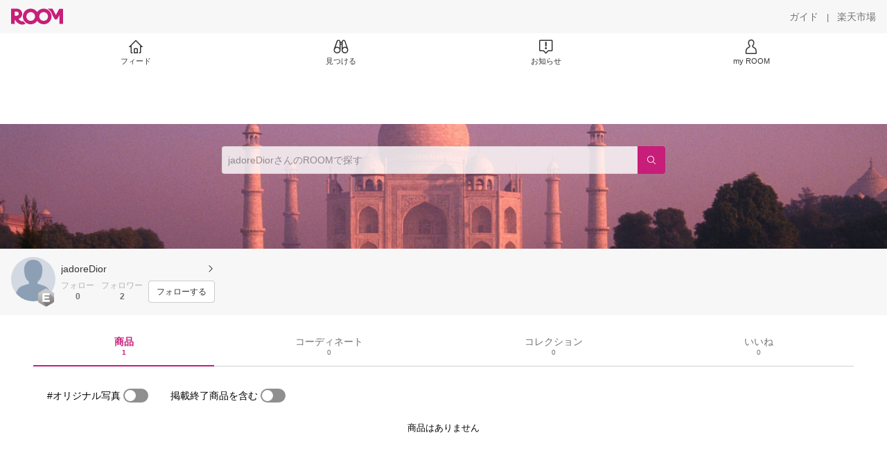

--- FILE ---
content_type: text/plain; charset=utf-8
request_url: https://room.rakuten.co.jp/api/1000000318580356/collects?api_version=1
body_size: 1574
content:
{"status":"success","code":200,"data":[{"source_id":"2700000074515180","id":"1700005493491320","flg_commentable":"1","from_service":"room","parent_collect_id":null,"root_collect_id":"1700005493491320","content":"まげわっぱ","name":"★ +1000円（税別）でデザイン彫刻可能！！お弁当箱曲げわっぱが初めてでも安心セット　選べる福袋【送料無料】まげわっぱお弁当箱曲げわっぱセット 【セット】【弁当箱】 　おしゃれ かわいい","rec_uploaded_images":"[]","last_activity_id":"5490438","last_activity_at":"1436065856742262","created_at":"2015-07-05 12:10:57","likes":0,"detail_views":0,"comments":0,"recollects":0,"pictures":3,"recent_responsers":[],"brick_views":0,"influence_points":0,"active_influence_points":0,"user":{"id":"1000000318580356","username":"jadoredior","fullname":"jadoreDior","type":"member","collections":-1,"free_collections":0,"coordinates":0,"register":"2015-07-05 12:10:03","last_visit":"2015-07-05 12:10:03","last_collect":"2015-07-05 12:10:57","last_activity":"2019-08-22 14:43:32","comments":0,"comments_collections":0,"rank":1,"influence_points":76,"active_influence_points":0,"following_users":0,"followers":2,"collections_owns":0,"collections_invited":0,"collects":1,"recollected":0,"likes":0,"liked":0,"likes_collections":0,"liked_collections":0,"room_views":0,"all_views":0,"gms":0,"sold":0,"new_notifications":5,"commented":0,"commented_collections":0,"dt_last_search":"0","tmp_cnt_rank":null,"dt_last_coordinate":null,"last_item_sync":"2015-07-05 12:10:03","profile":{"job":null,"about":"","link_url":null,"image_avatar":{"id":"2400049069939725","url":"https://room.rakuten.co.jp/img/img_noprofile.gif","offset_x":0,"offset_y":0,"width":160,"height":160,"mimetype":"image/gif","is_origin":null,"check_flg":null}},"is_blocked":null,"is_first_collect":null,"guide_displayed":true,"guide_displayed_room":false,"guide_displayed_item":false,"guide_displayed_feed":false,"guide_displayed_feed_modal":false,"interest_displayed":true,"default_collection_id":"1039180","flg_commentable":true,"feed_type":"all","is_followable":true,"created_at":"2015-07-05 12:10:03","user_icon_feed":null,"user_icon_detail":"https://room.rakuten.co.jp/img/rank/icon_rank_E_44.png","user_icon_list":"https://room.rakuten.co.jp/img/rank/icon_rank_E_26.png","interest_setting":null},"item":{"count_category":null,"id":"1100000069298295","key":"karinhonpo2951:10001948","price":2700,"name":"★ +1000円（税別）でデザイン彫刻可能！！お弁当箱曲げわっぱが初めてでも安心セット　選べる福袋【送料無料】まげわっぱお弁当箱曲げわっぱセット 【セット】【弁当箱】 　おしゃれ かわいい","url":"http://item.rakuten.co.jp/karinhonpo2951/be-156/","category_id":"2800000401550187","category_lv1_id":"2800000558944399","category_lv2_id":"2800000407057273","flg_tax":false,"flg_postage":false,"flg_asuraku":false,"affiliate_url":"","affiliate_rate":110,"review_count":2253,"review_average":448,"availability":"1","purchase_type":"0","release_date":"0","start_time":"0","end_time":"0","purchase_status":"1","reserve_status":"1","flg_soldout":false,"flg_deleted":true,"img_picture_2":null,"img_picture_3":null,"content":null,"category_lv3_id":null,"point_rate":0,"collects":74,"collected_users":0,"collected_collections":44,"likes":397,"comments":9,"last_collected":"2016-06-28 01:47:59","last_commented":"2015-11-09 00:10:21","last_viewed":"2014-06-30 14:27:23","last_updated":"2023-11-29 19:30:16","picture":{"parent":null,"id":"2400107048282916","url":"https://tshop.r10s.jp/karinhonpo2951/cabinet/be/be-156_magewappy.jpg","offset_x":0,"offset_y":0,"width":400,"height":400,"mimetype":"image/jpeg","is_origin":null,"check_flg":null},"has_price_range":false},"root_user":{"id":"1000000318580356","username":"jadoredior","fullname":"jadoreDior","type":"member","is_blocked":null,"is_first_collect":null,"guide_displayed":true,"guide_displayed_room":false,"guide_displayed_item":false,"guide_displayed_feed":false,"guide_displayed_feed_modal":false,"interest_displayed":true,"default_collection_id":"1039180","flg_commentable":true,"feed_type":"all","is_followable":null,"created_at":"2015-07-05 12:10:03","rank":null,"user_icon_feed":null,"user_icon_detail":null,"user_icon_list":null,"interest_setting":null},"image_top":{"parent":null,"id":null,"url":"https://tshop.r10s.jp/karinhonpo2951/cabinet/be/be-156_magewappy.jpg","offset_x":null,"offset_y":null,"width":null,"height":null,"mimetype":null,"is_origin":null,"check_flg":null},"is_pinned":false,"is_collected":false,"is_liked":false,"is_purchased":false,"is_public_purchased":false,"is_commented":false,"is_commentable":true,"is_likeable":true,"is_collectable":true}],"meta":{"after_id":"1700005493491320","before_id":"1700005493491320","next_page":"https://room.rakuten.co.jp/api/1000000318580356/collects?limit=20&after_id=1700005493491320","prev_page":"https://room.rakuten.co.jp/api/1000000318580356/collects?limit=20&before_id=1700005493491320","hits":1}}